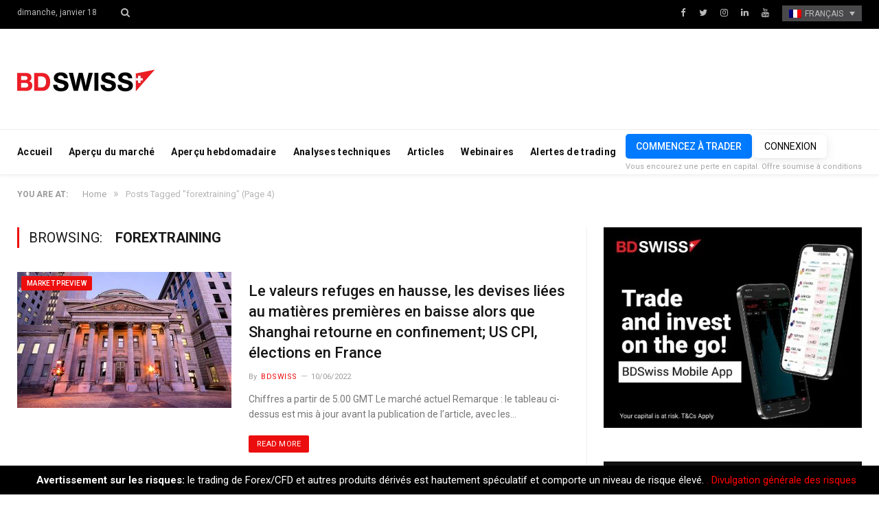

--- FILE ---
content_type: text/html; charset=UTF-8
request_url: https://blog.bdswiss.com/fr/tag/forextraining-fr/page/4/
body_size: 12723
content:
<!DOCTYPE html>

<!--[if IE 8]> <html class="ie ie8" lang="fr-FR"> <![endif]-->
<!--[if IE 9]> <html class="ie ie9" lang="fr-FR"> <![endif]-->
<!--[if gt IE 9]><!--> <html lang="fr-FR"> <!--<![endif]-->

<head>


<meta charset="UTF-8" />
<title>Étiquette : forextraining | Page 4 | BDSwiss Blog</title>

 
<meta name="viewport" content="width=device-width, initial-scale=1" />
<meta http-equiv="X-UA-Compatible" content="IE=edge" />
<link rel="pingback" href="https://blog.bdswiss.com/xmlrpc.php" />
	
<link rel="shortcut icon" href="https://blog.bdswiss.com/wp-content/uploads/2017/11/favicon.ico" />	

	

<!-- The SEO Framework by Sybre Waaijer -->
<meta name="robots" content="noindex" />
<meta property="og:locale" content="fr_FR" />
<meta property="og:type" content="website" />
<meta property="og:title" content="Étiquette : forextraining | Page 4 | BDSwiss Blog" />
<meta property="og:url" content="https://blog.bdswiss.com/fr/tag/forextraining-fr/page/4/" />
<meta property="og:site_name" content="BDSwiss Blog" />
<meta name="twitter:card" content="summary_large_image" />
<meta name="twitter:title" content="Étiquette : forextraining | Page 4 | BDSwiss Blog" />
<link rel="prev" href="https://blog.bdswiss.com/fr/tag/forextraining-fr/page/3/" />
<link rel="next" href="https://blog.bdswiss.com/fr/tag/forextraining-fr/page/5/" />
<!-- / The SEO Framework by Sybre Waaijer | 1.04ms meta | 0.41ms boot -->

<link rel='dns-prefetch' href='//fonts.googleapis.com' />
<link rel='dns-prefetch' href='//s.w.org' />
<link rel="alternate" type="application/rss+xml" title="BDSwiss Blog &raquo; Flux" href="https://blog.bdswiss.com/fr/feed/" />
<link rel="alternate" type="application/rss+xml" title="BDSwiss Blog &raquo; Flux des commentaires" href="https://blog.bdswiss.com/fr/comments/feed/" />
	<!-- Google Tag Manager -->
	<script>(function(w,d,s,l,i){w[l]=w[l]||[];w[l].push({'gtm.start':
	new Date().getTime(),event:'gtm.js'});var f=d.getElementsByTagName(s)[0],
	j=d.createElement(s),dl=l!='dataLayer'?'&l='+l:'';j.async=true;j.src=
	'https://www.googletagmanager.com/gtm.js?id='+i+dl;f.parentNode.insertBefore(j,f);
	})(window,document,'script','dataLayer','GTM-NK4P6H');</script>
	<!-- End Google Tag Manager -->
<link rel="alternate" type="application/rss+xml" title="BDSwiss Blog &raquo; Flux de l’étiquette forextraining" href="https://blog.bdswiss.com/fr/tag/forextraining-fr/feed/" />
		<script type="text/javascript">
			window._wpemojiSettings = {"baseUrl":"https:\/\/s.w.org\/images\/core\/emoji\/2.4\/72x72\/","ext":".png","svgUrl":"https:\/\/s.w.org\/images\/core\/emoji\/2.4\/svg\/","svgExt":".svg","source":{"concatemoji":"https:\/\/blog.bdswiss.com\/wp-includes\/js\/wp-emoji-release.min.js?ver=4.9.3"}};
			!function(a,b,c){function d(a,b){var c=String.fromCharCode;l.clearRect(0,0,k.width,k.height),l.fillText(c.apply(this,a),0,0);var d=k.toDataURL();l.clearRect(0,0,k.width,k.height),l.fillText(c.apply(this,b),0,0);var e=k.toDataURL();return d===e}function e(a){var b;if(!l||!l.fillText)return!1;switch(l.textBaseline="top",l.font="600 32px Arial",a){case"flag":return!(b=d([55356,56826,55356,56819],[55356,56826,8203,55356,56819]))&&(b=d([55356,57332,56128,56423,56128,56418,56128,56421,56128,56430,56128,56423,56128,56447],[55356,57332,8203,56128,56423,8203,56128,56418,8203,56128,56421,8203,56128,56430,8203,56128,56423,8203,56128,56447]),!b);case"emoji":return b=d([55357,56692,8205,9792,65039],[55357,56692,8203,9792,65039]),!b}return!1}function f(a){var c=b.createElement("script");c.src=a,c.defer=c.type="text/javascript",b.getElementsByTagName("head")[0].appendChild(c)}var g,h,i,j,k=b.createElement("canvas"),l=k.getContext&&k.getContext("2d");for(j=Array("flag","emoji"),c.supports={everything:!0,everythingExceptFlag:!0},i=0;i<j.length;i++)c.supports[j[i]]=e(j[i]),c.supports.everything=c.supports.everything&&c.supports[j[i]],"flag"!==j[i]&&(c.supports.everythingExceptFlag=c.supports.everythingExceptFlag&&c.supports[j[i]]);c.supports.everythingExceptFlag=c.supports.everythingExceptFlag&&!c.supports.flag,c.DOMReady=!1,c.readyCallback=function(){c.DOMReady=!0},c.supports.everything||(h=function(){c.readyCallback()},b.addEventListener?(b.addEventListener("DOMContentLoaded",h,!1),a.addEventListener("load",h,!1)):(a.attachEvent("onload",h),b.attachEvent("onreadystatechange",function(){"complete"===b.readyState&&c.readyCallback()})),g=c.source||{},g.concatemoji?f(g.concatemoji):g.wpemoji&&g.twemoji&&(f(g.twemoji),f(g.wpemoji)))}(window,document,window._wpemojiSettings);
		</script>
		<style type="text/css">
img.wp-smiley,
img.emoji {
	display: inline !important;
	border: none !important;
	box-shadow: none !important;
	height: 1em !important;
	width: 1em !important;
	margin: 0 .07em !important;
	vertical-align: -0.1em !important;
	background: none !important;
	padding: 0 !important;
}
</style>
<link rel='stylesheet' id='sb_instagram_styles-css'  href='https://blog.bdswiss.com/wp-content/plugins/instagram-feed/css/sb-instagram-2-1.min.css?ver=2.1.5' type='text/css' media='all' />
<link rel='stylesheet' id='contact-form-7-css'  href='https://blog.bdswiss.com/wp-content/plugins/contact-form-7/includes/css/styles.css?ver=5.1.6' type='text/css' media='all' />
<link rel='stylesheet' id='rs-plugin-settings-css'  href='https://blog.bdswiss.com/wp-content/plugins/revslider/public/assets/css/settings.css?ver=5.4.3.1' type='text/css' media='all' />
<style id='rs-plugin-settings-inline-css' type='text/css'>
#rs-demo-id {}
</style>
<link rel='stylesheet' id='Rich_Web_Photo_Slider-css'  href='https://blog.bdswiss.com/wp-content/plugins/slider-images/Style/Rich-Web-Slider-Widget.css?ver=4.9.3' type='text/css' media='all' />
<link rel='stylesheet' id='fontawesomeSl-css-css'  href='https://blog.bdswiss.com/wp-content/plugins/slider-images/Style/richwebicons.css?ver=4.9.3' type='text/css' media='all' />
<link rel='stylesheet' id='wpml-legacy-dropdown-0-css'  href='https://blog.bdswiss.com/wp-content/plugins/sitepress-multilingual-cms/templates/language-switchers/legacy-dropdown/style.css?ver=1' type='text/css' media='all' />
<link rel='stylesheet' id='smartmag-fonts-css'  href='https://fonts.googleapis.com/css?family=Roboto%3A400%2C400i%2C500%2C700&#038;subset' type='text/css' media='all' />
<link rel='stylesheet' id='smartmag-core-css'  href='https://blog.bdswiss.com/wp-content/themes/smart-mag/style.css?ver=1.0.9' type='text/css' media='all' />
<link rel='stylesheet' id='smartmag-responsive-css'  href='https://blog.bdswiss.com/wp-content/themes/smart-mag/css/responsive.css?ver=3.1.2' type='text/css' media='all' />
<link rel='stylesheet' id='smartmag-font-awesome-css'  href='https://blog.bdswiss.com/wp-content/themes/smart-mag/css/fontawesome/css/font-awesome.min.css?ver=3.1.2' type='text/css' media='all' />
<link rel='stylesheet' id='smartmag-skin-css'  href='https://blog.bdswiss.com/wp-content/themes/smart-mag/css/skin-thezine.css?ver=4.9.3' type='text/css' media='all' />
<style id='smartmag-skin-inline-css' type='text/css'>
.post-content > p:first-child { font-size: inherit; color: inherit;; }

::selection { background: #ec0e0e; }

::-moz-selection { background: #ec0e0e; }

.top-bar, .post-content .modern-quote, .mobile-head { border-top-color: #ec0e0e; }

.main-color,
.trending-ticker .heading,
.nav-light .menu > li:hover > a,
.nav-light .menu > .current-menu-item > a,
.nav-light .menu > .current-menu-parent > a,
.nav-light .menu li li:hover,
.nav-light .menu li li.current-menu-item,
.nav-light .mega-menu .sub-nav li:hover,
.nav-light .menu .sub-nav li.current-menu-item,
.nav-light .menu li li:hover > a,
.nav-light .menu li li.current-menu-item > a,
.nav-light .mega-menu .sub-nav li:hover > a,
.nav-light .menu .sub-nav li.current-menu-item > a,
.nav-light-search .active .search-icon,
.nav-light-search .search-icon:hover,
.breadcrumbs .location,
.gallery-title,
.section-head.prominent,
.recentcomments .url,
.block.posts .fa-angle-right,
.news-focus .section-head,
.focus-grid .section-head,
.post-meta-b .posted-by a,
.post-content a,
.main-stars,
.main-stars span:before,
.related-posts .section-head,
.comments-list .bypostauthor .comment-author a,
.error-page .text-404,
a.bbp-author-name { color: #ec0e0e; }

.navigation .menu > li:hover > a,
.navigation .menu > .current-menu-item > a,
.navigation .menu > .current-menu-parent > a,
.navigation .menu > .current-menu-ancestor > a,
.block-head,
.tabbed .tabs-list .active a,
.comment-content .reply,
.sc-tabs .active a,
.nav-dark-b { border-bottom-color: #ec0e0e; }

.main-featured .cat,
.main-featured .pages .flex-active,
.main-pagination .current,
.main-pagination a:hover,
.block-head .heading,
.cat-title,
.post .read-more a,
.rate-number .progress,
.listing-meta .rate-number .progress,
.review-box .overall,
.review-box .bar,
.post-pagination > span,
.button,
.sc-button-default:hover,
.drop-caps { background: #ec0e0e; }

.nav-search .search-icon:hover,
.nav-search .active .search-icon { border-color: #ec0e0e; }

.modal-header .modal-title,
.highlights h2:before,
.post-header .post-title:before,
.review-box .heading,
.main-heading,
.page-title,
.entry-title,
div.bbp-template-notice,
div.indicator-hint,
div.bbp-template-notice.info,
.post-content .wpcf7-not-valid-tip { border-left-color: #ec0e0e; }

@media only screen and (max-width: 799px) { .navigation .mobile .fa { background: #ec0e0e; } }

.mobile-head { border-top-color: #ec0e0e; }

a:hover, 
.highlights .post-title a:hover,
.nav-light a:hover,
.nav-light .mega-menu .featured h2 a:hover,
.listing-meta .author a { color: #ec0e0e; }


.cat-13, 
.cat-title.cat-13,
.block-head.cat-text-13 .heading { 
	background: #e76f51;
}

.block-head.cat-text-13 {
	border-color: #e76f51;
}
				
.cat-text-13, .section-head.cat-text-13 { color: #e76f51; }
				 

.navigation .menu > .menu-cat-13:hover > a, .navigation .menu > .menu-cat-13.current-menu-item > a, .navigation .menu > .menu-cat-13.current-menu-parent > a {
	border-bottom-color: #e76f51;
}



.cat-25, 
.cat-title.cat-25,
.block-head.cat-text-25 .heading { 
	background: #e76f51;
}

.block-head.cat-text-25 {
	border-color: #e76f51;
}
				
.cat-text-25, .section-head.cat-text-25 { color: #e76f51; }
				 

.navigation .menu > .menu-cat-25:hover > a, .navigation .menu > .menu-cat-25.current-menu-item > a, .navigation .menu > .menu-cat-25.current-menu-parent > a {
	border-bottom-color: #e76f51;
}



.cat-8, 
.cat-title.cat-8,
.block-head.cat-text-8 .heading { 
	background: #33bda0;
}

.block-head.cat-text-8 {
	border-color: #33bda0;
}
				
.cat-text-8, .section-head.cat-text-8 { color: #33bda0; }
				 

.navigation .menu > .menu-cat-8:hover > a, .navigation .menu > .menu-cat-8.current-menu-item > a, .navigation .menu > .menu-cat-8.current-menu-parent > a {
	border-bottom-color: #33bda0;
}



.cat-3, 
.cat-title.cat-3,
.block-head.cat-text-3 .heading { 
	background: #ec0e0e;
}

.block-head.cat-text-3 {
	border-color: #ec0e0e;
}
				
.cat-text-3, .section-head.cat-text-3 { color: #ec0e0e; }
				 

.navigation .menu > .menu-cat-3:hover > a, .navigation .menu > .menu-cat-3.current-menu-item > a, .navigation .menu > .menu-cat-3.current-menu-parent > a {
	border-bottom-color: #ec0e0e;
}



img.attachment-main-featured {
    display: none;
}
</style>
<script type='text/javascript' src='https://blog.bdswiss.com/wp-includes/js/jquery/jquery.js?ver=1.12.4'></script>
<script type='text/javascript' src='https://blog.bdswiss.com/wp-includes/js/jquery/jquery-migrate.min.js?ver=1.4.1'></script>
<script type='text/javascript' src='https://blog.bdswiss.com/wp-content/plugins/revslider/public/assets/js/jquery.themepunch.tools.min.js?ver=5.4.3.1'></script>
<script type='text/javascript' src='https://blog.bdswiss.com/wp-content/plugins/revslider/public/assets/js/jquery.themepunch.revolution.min.js?ver=5.4.3.1'></script>
<script type='text/javascript' src='https://blog.bdswiss.com/wp-includes/js/jquery/ui/core.min.js?ver=1.11.4'></script>
<script type='text/javascript'>
/* <![CDATA[ */
var object = {"ajaxurl":"https:\/\/blog.bdswiss.com\/wp-admin\/admin-ajax.php"};
/* ]]> */
</script>
<script type='text/javascript' src='https://blog.bdswiss.com/wp-content/plugins/slider-images/Scripts/Rich-Web-Slider-Widget.js?ver=4.9.3'></script>
<script type='text/javascript' src='https://blog.bdswiss.com/wp-content/plugins/slider-images/Scripts/jquery.easing.1.2.js?ver=4.9.3'></script>
<script type='text/javascript' src='https://blog.bdswiss.com/wp-content/plugins/slider-images/Scripts/jquery.anythingslider.min.js?ver=4.9.3'></script>
<script type='text/javascript' src='https://blog.bdswiss.com/wp-content/plugins/slider-images/Scripts/jquery.colorbox-min.js?ver=4.9.3'></script>
<script type='text/javascript' src='https://blog.bdswiss.com/wp-content/plugins/sitepress-multilingual-cms/templates/language-switchers/legacy-dropdown/script.js?ver=1'></script>
<link rel='https://api.w.org/' href='https://blog.bdswiss.com/fr/wp-json/' />
<link rel="EditURI" type="application/rsd+xml" title="RSD" href="https://blog.bdswiss.com/xmlrpc.php?rsd" />
<link rel="wlwmanifest" type="application/wlwmanifest+xml" href="https://blog.bdswiss.com/wp-includes/wlwmanifest.xml" /> 
<meta name="generator" content="WPML ver:3.8.4 stt:5,60,1,4,3,27,63,42,2,53;" />
<meta name="generator" content="Powered by Slider Revolution 5.4.3.1 - responsive, Mobile-Friendly Slider Plugin for WordPress with comfortable drag and drop interface." />
<script type="text/javascript">function setREVStartSize(e){
				try{ var i=jQuery(window).width(),t=9999,r=0,n=0,l=0,f=0,s=0,h=0;					
					if(e.responsiveLevels&&(jQuery.each(e.responsiveLevels,function(e,f){f>i&&(t=r=f,l=e),i>f&&f>r&&(r=f,n=e)}),t>r&&(l=n)),f=e.gridheight[l]||e.gridheight[0]||e.gridheight,s=e.gridwidth[l]||e.gridwidth[0]||e.gridwidth,h=i/s,h=h>1?1:h,f=Math.round(h*f),"fullscreen"==e.sliderLayout){var u=(e.c.width(),jQuery(window).height());if(void 0!=e.fullScreenOffsetContainer){var c=e.fullScreenOffsetContainer.split(",");if (c) jQuery.each(c,function(e,i){u=jQuery(i).length>0?u-jQuery(i).outerHeight(!0):u}),e.fullScreenOffset.split("%").length>1&&void 0!=e.fullScreenOffset&&e.fullScreenOffset.length>0?u-=jQuery(window).height()*parseInt(e.fullScreenOffset,0)/100:void 0!=e.fullScreenOffset&&e.fullScreenOffset.length>0&&(u-=parseInt(e.fullScreenOffset,0))}f=u}else void 0!=e.minHeight&&f<e.minHeight&&(f=e.minHeight);e.c.closest(".rev_slider_wrapper").css({height:f})					
				}catch(d){console.log("Failure at Presize of Slider:"+d)}
			};</script>
	
<!--[if lt IE 9]>
<script src="https://blog.bdswiss.com/wp-content/themes/smart-mag/js/html5.js" type="text/javascript"></script>
<![endif]-->


<script>
document.querySelector('head').innerHTML += '<style class="bunyad-img-effects-css">.main img, .main-footer img { opacity: 0; }</style>';
</script>
	

</head>


<body class="archive paged tag tag-forextraining-fr tag-5338 paged-4 tag-paged-4 page-builder right-sidebar full skin-tech img-effects has-nav-light-b has-nav-full has-head-trendy">
<!-- To insert Google Tag Manager no script -->
	<!-- Google Tag Manager (noscript) -->
	<noscript><iframe src="https://www.googletagmanager.com/ns.html?id=GTM-NK4P6H"
	height="0" width="0" style="display:none;visibility:hidden"></iframe></noscript>
	<!-- End Google Tag Manager (noscript) -->
<div class="main-wrap">

	
	
	<div class="top-bar dark">

		<div class="wrap">
			<section class="top-bar-content cf">
			
								
				<span class="date">
					dimanche, janvier 18				</span>
				
				
				<div class="search-overlay">
					<a href="#" title="Search" class="search-icon"><i class="fa fa-search"></i></a>
					
		<div class="search">
			<form role="search" action="https://blog.bdswiss.com/fr/" method="get">
				<input type="text" name="s" class="query live-search-query" value="" placeholder="Search..."/>
				<button class="search-button" type="submit"><i class="fa fa-search"></i></button>
			</form>
		</div> <!-- .search -->				</div>
			
				
				
							<div class="textwidget"><ul class="social-icons cf">
	<li><a href="https://www.facebook.com/BDSwissEN" class="icon fa fa-facebook" title="Facebook"><span class="visuallyhidden">Facebook</span></a></li>
	<li><a href="https://twitter.com/BDSwissEN" class="icon fa fa-twitter" title="Twitter"><span class="visuallyhidden">Twitter</span></a></li>
	<li><a href="https://www.instagram.com/bdswiss/?hl=en" class="icon fa fa-instagram" title="instagram"><span class="visuallyhidden">instagram</span></a></li>
	<li><a href="https://www.linkedin.com/company/bdswiss/" class="icon fa fa-linkedin" title="LinkedIn"><span class="visuallyhidden">LinkedIn</span></a></li>
	<li><a href="https://www.youtube.com/user/BDSwissOfficial" class="icon fa fa-youtube" title="YouTube"><span class="visuallyhidden">YouTube</span></a></li>

<div
	 class="wpml-ls-statics-shortcode_actions wpml-ls wpml-ls-legacy-dropdown js-wpml-ls-legacy-dropdown">
	<ul>

		<li tabindex="0" class="wpml-ls-slot-shortcode_actions wpml-ls-item wpml-ls-item-fr wpml-ls-current-language wpml-ls-item-legacy-dropdown">
			<a href="#" class="js-wpml-ls-item-toggle wpml-ls-item-toggle"><img class="wpml-ls-flag" src="http://blog.bdswiss.com/wp-content/plugins/sitepress-multilingual-cms/res/flags/fr.png" alt="fr" title="Français"><span class="wpml-ls-native">Français</span></a>

			<ul class="wpml-ls-sub-menu">
				
					<li class="wpml-ls-slot-shortcode_actions wpml-ls-item wpml-ls-item-en wpml-ls-first-item">
						<a href="https://blog.bdswiss.com/en/tag/forextraining/"><img class="wpml-ls-flag" src="http://blog.bdswiss.com/wp-content/plugins/sitepress-multilingual-cms/res/flags/en.png" alt="en" title="English"><span class="wpml-ls-native">English</span></a>
					</li>

				
					<li class="wpml-ls-slot-shortcode_actions wpml-ls-item wpml-ls-item-de">
						<a href="https://blog.bdswiss.com/de/tag/forextraining-de/"><img class="wpml-ls-flag" src="http://blog.bdswiss.com/wp-content/plugins/sitepress-multilingual-cms/res/flags/de.png" alt="de" title="Deutsch"><span class="wpml-ls-native">Deutsch</span></a>
					</li>

				
					<li class="wpml-ls-slot-shortcode_actions wpml-ls-item wpml-ls-item-es">
						<a href="https://blog.bdswiss.com/es/tag/forextraining-es/"><img class="wpml-ls-flag" src="http://blog.bdswiss.com/wp-content/plugins/sitepress-multilingual-cms/res/flags/es.png" alt="es" title="Español"><span class="wpml-ls-native">Español</span></a>
					</li>

				
					<li class="wpml-ls-slot-shortcode_actions wpml-ls-item wpml-ls-item-ar">
						<a href="https://blog.bdswiss.com/ar/tag/forextraining-ar/"><img class="wpml-ls-flag" src="http://blog.bdswiss.com/wp-content/plugins/sitepress-multilingual-cms/res/flags/ar.png" alt="ar" title="العربية"><span class="wpml-ls-native">العربية</span></a>
					</li>

				
					<li class="wpml-ls-slot-shortcode_actions wpml-ls-item wpml-ls-item-zh-hans">
						<a href="https://blog.bdswiss.com/zh-hans/tag/forextraining-zh-hans/"><img class="wpml-ls-flag" src="http://blog.bdswiss.com/wp-content/plugins/sitepress-multilingual-cms/res/flags/zh-hans.png" alt="zh-hans" title="简体中文"><span class="wpml-ls-native">简体中文</span></a>
					</li>

				
					<li class="wpml-ls-slot-shortcode_actions wpml-ls-item wpml-ls-item-it">
						<a href="https://blog.bdswiss.com/it/tag/forextraining-it/"><img class="wpml-ls-flag" src="http://blog.bdswiss.com/wp-content/plugins/sitepress-multilingual-cms/res/flags/it.png" alt="it" title="Italiano"><span class="wpml-ls-native">Italiano</span></a>
					</li>

				
					<li class="wpml-ls-slot-shortcode_actions wpml-ls-item wpml-ls-item-ms">
						<a href="https://blog.bdswiss.com/ms/tag/forextraining-ms/"><img class="wpml-ls-flag" src="http://blog.bdswiss.com/wp-content/plugins/sitepress-multilingual-cms/res/flags/ms.png" alt="ms" title="Melayu"><span class="wpml-ls-native">Melayu</span></a>
					</li>

				
					<li class="wpml-ls-slot-shortcode_actions wpml-ls-item wpml-ls-item-th">
						<a href="https://blog.bdswiss.com/th/tag/forextraining-th/"><img class="wpml-ls-flag" src="http://blog.bdswiss.com/wp-content/plugins/sitepress-multilingual-cms/res/flags/th.png" alt="th" title="ไทย"><span class="wpml-ls-native">ไทย</span></a>
					</li>

				
					<li class="wpml-ls-slot-shortcode_actions wpml-ls-item wpml-ls-item-pt-pt wpml-ls-last-item">
						<a href="https://blog.bdswiss.com/pt-pt/tag/forextraining-pt-pt/"><img class="wpml-ls-flag" src="http://blog.bdswiss.com/wp-content/plugins/sitepress-multilingual-cms/res/flags/pt-pt.png" alt="pt-pt" title="Português"><span class="wpml-ls-native">Português</span></a>
					</li>

							</ul>

		</li>

	</ul>
</div>
</ul></div>
						
			</section>
		</div>
		
	</div>
	
	<div id="main-head" class="main-head">
		
		<div class="wrap">
			
			
			<header class="trendy">
			
				<div class="title">
							<a href="https://blog.bdswiss.com/fr/" title="BDSwiss Blog" rel="home" class="is-logo-mobile">
		
														
									<img src="https://blog.bdswiss.com/wp-content/uploads/2017/11/logo-dark-sm.png" class="logo-mobile" width="0" height="0" />
								
				<img src="https://blog.bdswiss.com/wp-content/uploads/2017/11/logo-dark-sm.png" class="logo-image" alt="BDSwiss Blog" />
					 
						
		</a>				</div>
				
									
					<div class="right">
										</div>
					
								
			</header>
				
							
		</div>
		
		
<div class="main-nav">
	<div class="navigation-wrap cf" data-sticky-nav="1" data-sticky-type="normal" data-sticky-logo="1">
	
		<nav class="navigation cf nav-full has-search nav-light nav-light-b">
		
			<div class="wrap">
			
				<div class="mobile" data-type="off-canvas" data-search="0">
					<a href="#" class="selected">
						<span class="text">Navigate</span><span class="current"></span> <i class="hamburger fa fa-bars"></i>
					</a>
				</div>
				
				<div class="menu-main-menu-french-container"><ul id="menu-main-menu-french" class="menu"><li class="sticky-logo"><a href="https://blog.bdswiss.com/fr/"><img src="https://blog.bdswiss.com/wp-content/uploads/2017/11/logo-dark-sm.png" /></a></li><li id="menu-item-52064" class="menu-item menu-item-type-post_type menu-item-object-page menu-item-home menu-item-52064"><a href="https://blog.bdswiss.com/fr/">Accueil</a></li>
<li id="menu-item-52950" class="menu-item menu-item-type-taxonomy menu-item-object-category menu-cat-5009 menu-item-52950"><a href="https://blog.bdswiss.com/fr/category/market-preview-fr/">Aperçu du marché</a></li>
<li id="menu-item-52951" class="menu-item menu-item-type-taxonomy menu-item-object-category menu-cat-5029 menu-item-52951"><a href="https://blog.bdswiss.com/fr/category/weekly-preview-fr/">Aperçu hebdomadaire</a></li>
<li id="menu-item-52952" class="menu-item menu-item-type-taxonomy menu-item-object-category menu-cat-5025 menu-item-52952"><a href="https://blog.bdswiss.com/fr/category/analysis-fr/">Analyses techniques</a></li>
<li id="menu-item-52953" class="menu-item menu-item-type-taxonomy menu-item-object-category menu-cat-5026 menu-item-52953"><a href="https://blog.bdswiss.com/fr/category/articles-fr/">Articles</a></li>
<li id="menu-item-52954" class="menu-item menu-item-type-custom menu-item-object-custom menu-item-52954"><a target="_blank" href="https://global.bdswiss.com/fr/webinars/">Webinaires</a></li>
<li id="menu-item-52955" class="menu-item menu-item-type-custom menu-item-object-custom menu-item-52955"><a href="https://global.bdswiss.com/fr/trading-signals/">Alertes de trading</a></li>
</ul></div>				
								
					<div class="mobile-menu-container"><ul id="menu-main-menu-french-1" class="menu mobile-menu"><li class="menu-item menu-item-type-post_type menu-item-object-page menu-item-home menu-item-52064"><a href="https://blog.bdswiss.com/fr/">Accueil</a></li>
<li class="menu-item menu-item-type-taxonomy menu-item-object-category menu-cat-5009 menu-item-52950"><a href="https://blog.bdswiss.com/fr/category/market-preview-fr/">Aperçu du marché</a></li>
<li class="menu-item menu-item-type-taxonomy menu-item-object-category menu-cat-5029 menu-item-52951"><a href="https://blog.bdswiss.com/fr/category/weekly-preview-fr/">Aperçu hebdomadaire</a></li>
<li class="menu-item menu-item-type-taxonomy menu-item-object-category menu-cat-5025 menu-item-52952"><a href="https://blog.bdswiss.com/fr/category/analysis-fr/">Analyses techniques</a></li>
<li class="menu-item menu-item-type-taxonomy menu-item-object-category menu-cat-5026 menu-item-52953"><a href="https://blog.bdswiss.com/fr/category/articles-fr/">Articles</a></li>
<li class="menu-item menu-item-type-custom menu-item-object-custom menu-item-52954"><a target="_blank" href="https://global.bdswiss.com/fr/webinars/">Webinaires</a></li>
<li class="menu-item menu-item-type-custom menu-item-object-custom menu-item-52955"><a href="https://global.bdswiss.com/fr/trading-signals/">Alertes de trading</a></li>
</ul></div>				
						
			</div>
			
		</nav>
	
				
		<div class="nav-search nav-light-search wrap">
					
			<div class="trade-btns">
				<a href="https://www.bdswiss.com/signup-forex/" target="_blank" class="btn-blue btn-sm text-center" style="max-width: 240px;margin: auto;text-transform:uppercase;">Commencez à trader</a>
				<a href="https://dashboard-global.bdswiss.com/" target="_blank" class="btn-blue btn-sm-ghost text-center" style="max-width: 240px;margin: auto;text-transform:uppercase;">Connexion</a>
				<p style="margin:0;"><small>Vous encourez une perte en capital. Offre soumise à conditions</small></p>
			</div>
		</div>
		
				
	</div>
</div>		
	</div>	
	<div class="breadcrumbs-wrap">
		
		<div class="wrap">
		<div class="breadcrumbs"><span class="location">You are at:</span><span itemscope itemtype="http://data-vocabulary.org/Breadcrumb"><a itemprop="url" href="https://blog.bdswiss.com/fr/"><span itemprop="title">Home</span></a></span><span class="delim">&raquo;</span><span class="current">Posts Tagged "forextraining"</span> (Page 4)</div>		</div>
		
	</div>


<div class="main wrap cf">
	<div class="row">
		<div class="col-8 main-content">
	
				
				
			<h2 class="main-heading">Browsing: <strong>forextraining</strong></h2>
			
					
			
		
		
	<div class="posts-list listing-alt">

				
		<article class="post-97039 post type-post status-publish format-standard has-post-thumbnail category-market-preview-fr tag-bank-of-canada-fr tag-bdswiss-fr tag-bitcoin-fr tag-boc-fr tag-boe-fr tag-cad-fr tag-canada-fr tag-central-banks-fr tag-cfd-fr tag-cfds-fr tag-chf-fr tag-china-fr tag-china-news-fr tag-christine-lagarde-fr tag-coal-fr tag-commodities-fr tag-commodity-currencies-fr tag-covid-fr tag-dollar-fr tag-ecb-fr tag-eu-markets-fr tag-eur-fr tag-europe-fr tag-european-central-bank-fr tag-european-markets-fr tag-eurusd-fr tag-fed-fr tag-finance-fr tag-fomc-fr tag-forex-fr tag-forextrading-fr tag-forextraining-fr tag-fxnews-fr tag-g7-meeting-fr tag-gbp-fr tag-gdp-fr tag-german-fr tag-german-cpi-fr tag-hedge-funds-fr tag-japan-fr tag-japan-tankan-fr tag-jolts-fr tag-jpy-fr tag-market-recap-fr tag-market-today-fr tag-marketnews-eur-fr tag-marshall-gittler-fr tag-mba-fr tag-online-trading-fr tag-opec-fr tag-rba-fr tag-rba-meeting-fr tag-retail-sales-fr tag-swiss-cpi-fr tag-todays-market-news-fr tag-trade-gold-fr tag-trade-oil-fr tag-trade-silver-fr tag-tradewar-fr tag-tradewars-fr tag-uk-fr tag-usa-fr tag-usd-fr">
			<div class="post-wrap">
						
		<span class="cat-title cat-5009"><a href="https://blog.bdswiss.com/fr/category/market-preview-fr/" title="Market Preview">Market Preview</a></span>
		
							
				<a href="https://blog.bdswiss.com/fr/safe-havens-up-commodity-currencies-down-as-shanghai-goes-back-into-lockdown-us-cpi-french-elections/" class="image-link"><img width="312" height="198" src="https://blog.bdswiss.com/wp-content/uploads/2021/10/Bank-of-Canada-1-312x198.jpg" class="attachment-list-block size-list-block wp-post-image" alt="" title="Le valeurs refuges en hausse, les devises liées au matières premières en baisse alors que Shanghai retourne en confinement; US CPI, élections en France" srcset="https://blog.bdswiss.com/wp-content/uploads/2021/10/Bank-of-Canada-1-312x198.jpg 312w, https://blog.bdswiss.com/wp-content/uploads/2021/10/Bank-of-Canada-1-163x102.jpg 163w" sizes="(max-width: 312px) 100vw, 312px" />				
								
				</a>
				
				<div class="content">
				
									
					<a href="https://blog.bdswiss.com/fr/safe-havens-up-commodity-currencies-down-as-shanghai-goes-back-into-lockdown-us-cpi-french-elections/" class="post-title">
						Le valeurs refuges en hausse, les devises liées au matières premières en baisse alors que Shanghai retourne en confinement; US CPI, élections en France</a>
						
								<div class="cf listing-meta meta below">
					
				<span class="meta-item author">By <a href="https://blog.bdswiss.com/fr/author/admin/" title="Posts by BDSwiss" rel="author">BDSwiss</a></span><time datetime="2022-06-10T10:48:19+02:00" class="meta-item">10/06/2022</time>					
			</div>
								
										
					<div class="excerpt"><p>Chiffres a partir de 5.00 GMT   Le marché actuel Remarque : le tableau ci-dessus est mis à jour avant la publication de l’article, avec les&hellip;</p>
<div class="read-more"><a href="https://blog.bdswiss.com/fr/safe-havens-up-commodity-currencies-down-as-shanghai-goes-back-into-lockdown-us-cpi-french-elections/" title="Read More">Read More</a></div>
					</div>
					
				</div>
			</div>
			
		</article>
		
				
		<article class="post-96636 post type-post status-publish format-standard has-post-thumbnail category-market-preview-fr tag-bank-of-japan-fr tag-bdswiss-fr tag-bitcoin-fr tag-boc-fr tag-boe-fr tag-boj-fr tag-cad-fr tag-central-banks-fr tag-cfd-fr tag-cfds-fr tag-chf-fr tag-china-fr tag-china-news-fr tag-christine-lagarde-fr tag-coal-fr tag-commodities-fr tag-commodity-currencies-fr tag-covid-fr tag-dollar-fr tag-ecb-fr tag-eu-markets-fr tag-eur-fr tag-europe-fr tag-european-central-bank-fr tag-european-markets-fr tag-eurusd-fr tag-fed-fr tag-finance-fr tag-fomc-fr tag-forex-fr tag-forextrading-fr tag-forextraining-fr tag-fxnews-fr tag-g7-meeting-fr tag-gbp-fr tag-gdp-fr tag-german-fr tag-german-cpi-fr tag-hedge-funds-fr tag-japan-fr tag-japan-tankan-fr tag-jolts-fr tag-jpy-fr tag-market-recap-fr tag-market-today-fr tag-marketnews-eur-fr tag-marshall-gittler-fr tag-mba-fr tag-online-trading-fr tag-opec-fr tag-rba-fr tag-rba-meeting-fr tag-retail-sales-fr tag-swiss-cpi-fr tag-todays-market-news-fr tag-trade-gold-fr tag-trade-oil-fr tag-trade-silver-fr tag-tradewar-fr tag-tradewars-fr tag-uk-fr tag-usa-fr tag-usd-fr">
			<div class="post-wrap">
						
		<span class="cat-title cat-5009"><a href="https://blog.bdswiss.com/fr/category/market-preview-fr/" title="Market Preview">Market Preview</a></span>
		
							
				<a href="https://blog.bdswiss.com/fr/eur-higher-on-gdp-beat-jpy-ecb-meeting/" class="image-link"><img width="312" height="198" src="https://blog.bdswiss.com/wp-content/uploads/2021/10/ECB-2-312x198.jpg" class="attachment-list-block size-list-block wp-post-image" alt="" title="EUR en hausse avec un PIB plus haut que prévu, JPY &#038; CHF plus faibles; BCE réunion" srcset="https://blog.bdswiss.com/wp-content/uploads/2021/10/ECB-2-312x198.jpg 312w, https://blog.bdswiss.com/wp-content/uploads/2021/10/ECB-2-163x102.jpg 163w" sizes="(max-width: 312px) 100vw, 312px" />				
								
				</a>
				
				<div class="content">
				
									
					<a href="https://blog.bdswiss.com/fr/eur-higher-on-gdp-beat-jpy-ecb-meeting/" class="post-title">
						EUR en hausse avec un PIB plus haut que prévu, JPY &#038; CHF plus faibles; BCE réunion</a>
						
								<div class="cf listing-meta meta below">
					
				<span class="meta-item author">By <a href="https://blog.bdswiss.com/fr/author/admin/" title="Posts by BDSwiss" rel="author">BDSwiss</a></span><time datetime="2022-06-09T10:41:12+02:00" class="meta-item">09/06/2022</time>					
			</div>
								
										
					<div class="excerpt"><p>Chiffres a partir de 5.00 GMT   Le marché actuel Remarque : la publication de l’article, avec les dernières prévisions consensuelles. Cependant, le texte et les&hellip;</p>
<div class="read-more"><a href="https://blog.bdswiss.com/fr/eur-higher-on-gdp-beat-jpy-ecb-meeting/" title="Read More">Read More</a></div>
					</div>
					
				</div>
			</div>
			
		</article>
		
				
		<article class="post-96366 post type-post status-publish format-standard has-post-thumbnail category-market-preview-fr tag-bank-of-japan-fr tag-bdswiss-fr tag-bitcoin-fr tag-boc-fr tag-boe-fr tag-boj-fr tag-cad-fr tag-central-banks-fr tag-cfd-fr tag-cfds-fr tag-chf-fr tag-china-fr tag-china-news-fr tag-christine-lagarde-fr tag-coal-fr tag-commodities-fr tag-commodity-currencies-fr tag-covid-fr tag-dollar-fr tag-ecb-fr tag-eu-markets-fr tag-eur-fr tag-europe-fr tag-european-central-bank-fr tag-european-markets-fr tag-eurusd-fr tag-fed-fr tag-finance-fr tag-fomc-fr tag-forex-fr tag-forextrading-fr tag-forextraining-fr tag-fxnews-fr tag-g7-meeting-fr tag-gbp-fr tag-gdp-fr tag-german-fr tag-german-cpi-fr tag-hedge-funds-fr tag-japan-fr tag-japan-tankan-fr tag-jolts-fr tag-jpy-fr tag-market-recap-fr tag-market-today-fr tag-marketnews-eur-fr tag-marshall-gittler-fr tag-mba-fr tag-online-trading-fr tag-opec-fr tag-rba-fr tag-rba-meeting-fr tag-retail-sales-fr tag-swiss-cpi-fr tag-todays-market-news-fr tag-trade-gold-fr tag-trade-oil-fr tag-trade-silver-fr tag-tradewar-fr tag-tradewars-fr tag-uk-fr tag-usa-fr tag-usd-fr">
			<div class="post-wrap">
						
		<span class="cat-title cat-5009"><a href="https://blog.bdswiss.com/fr/category/market-preview-fr/" title="Market Preview">Market Preview</a></span>
		
							
				<a href="https://blog.bdswiss.com/fr/gbp-gains-as-johnson-holds-on-jpy-slides-further-us-canada-trade-japan-current-account/" class="image-link"><img width="312" height="198" src="https://blog.bdswiss.com/wp-content/uploads/2021/10/Japan-7-312x198.jpg" class="attachment-list-block size-list-block wp-post-image" alt="" title="Le GBP en hausse alors que Johnson tient bon, JPY baisse encore plus; US stocks de pétrole, Japon compte-courant" srcset="https://blog.bdswiss.com/wp-content/uploads/2021/10/Japan-7-312x198.jpg 312w, https://blog.bdswiss.com/wp-content/uploads/2021/10/Japan-7-163x102.jpg 163w" sizes="(max-width: 312px) 100vw, 312px" />				
								
				</a>
				
				<div class="content">
				
									
					<a href="https://blog.bdswiss.com/fr/gbp-gains-as-johnson-holds-on-jpy-slides-further-us-canada-trade-japan-current-account/" class="post-title">
						Le GBP en hausse alors que Johnson tient bon, JPY baisse encore plus; US stocks de pétrole, Japon compte-courant</a>
						
								<div class="cf listing-meta meta below">
					
				<span class="meta-item author">By <a href="https://blog.bdswiss.com/fr/author/admin/" title="Posts by BDSwiss" rel="author">BDSwiss</a></span><time datetime="2022-06-08T12:00:33+02:00" class="meta-item">08/06/2022</time>					
			</div>
								
										
					<div class="excerpt"><p>Chiffres a partir de 7.00 GMT   Le marché actuel Remarque : le tableau ci-dessus est mis à jour avant la publication de l’article, avec les&hellip;</p>
<div class="read-more"><a href="https://blog.bdswiss.com/fr/gbp-gains-as-johnson-holds-on-jpy-slides-further-us-canada-trade-japan-current-account/" title="Read More">Read More</a></div>
					</div>
					
				</div>
			</div>
			
		</article>
		
				
		<article class="post-96103 post type-post status-publish format-standard has-post-thumbnail category-market-preview-fr tag-australia-fr tag-bank-of-japan-fr tag-bdswiss-fr tag-bitcoin-fr tag-boc-fr tag-boe-fr tag-boj-fr tag-cad-fr tag-central-banks-fr tag-cfd-fr tag-cfds-fr tag-chf-fr tag-china-news-fr tag-christine-lagarde-fr tag-coal-fr tag-commodities-fr tag-commodity-currencies-fr tag-covid-fr tag-dollar-fr tag-ecb-fr tag-eu-markets-fr tag-eur-fr tag-europe-fr tag-european-central-bank-fr tag-european-markets-fr tag-eurusd-fr tag-fed-fr tag-finance-fr tag-fomc-fr tag-forex-fr tag-forextrading-fr tag-forextraining-fr tag-fxnews-fr tag-g7-meeting-fr tag-gbp-fr tag-gdp-fr tag-german-fr tag-german-cpi-fr tag-hedge-funds-fr tag-japan-fr tag-japan-tankan-fr tag-jolts-fr tag-jpy-fr tag-market-recap-fr tag-market-today-fr tag-marketnews-eur-fr tag-marshall-gittler-fr tag-online-trading-fr tag-opec-fr tag-rba-fr tag-rba-meeting-fr tag-retail-sales-fr tag-swiss-fr tag-swiss-cpi-fr tag-todays-market-news-fr tag-trade-gold-fr tag-trade-oil-fr tag-trade-silver-fr tag-tradewar-fr tag-tradewars-fr tag-uk-fr tag-usa-fr tag-usd-fr">
			<div class="post-wrap">
						
		<span class="cat-title cat-5009"><a href="https://blog.bdswiss.com/fr/category/market-preview-fr/" title="Market Preview">Market Preview</a></span>
		
							
				<a href="https://blog.bdswiss.com/fr/aud-up-on-hawkish-rba-jpy-plunges-on-monetary-policy-divergence-japan-data-overnight/" class="image-link"><img width="312" height="198" src="https://blog.bdswiss.com/wp-content/uploads/2021/10/Japan-2-312x198.jpg" class="attachment-list-block size-list-block wp-post-image" alt="" title="AUD Up on hawkish RBA, JPY plunges on Monetary policy Divergence; Japan Data Overnight" srcset="https://blog.bdswiss.com/wp-content/uploads/2021/10/Japan-2-312x198.jpg 312w, https://blog.bdswiss.com/wp-content/uploads/2021/10/Japan-2-163x102.jpg 163w" sizes="(max-width: 312px) 100vw, 312px" />				
								
				</a>
				
				<div class="content">
				
									
					<a href="https://blog.bdswiss.com/fr/aud-up-on-hawkish-rba-jpy-plunges-on-monetary-policy-divergence-japan-data-overnight/" class="post-title">
						AUD Up on hawkish RBA, JPY plunges on Monetary policy Divergence; Japan Data Overnight</a>
						
								<div class="cf listing-meta meta below">
					
				<span class="meta-item author">By <a href="https://blog.bdswiss.com/fr/author/admin/" title="Posts by BDSwiss" rel="author">BDSwiss</a></span><time datetime="2022-06-07T11:15:24+02:00" class="meta-item">07/06/2022</time>					
			</div>
								
										
					<div class="excerpt"><p>Chiffres a partir de 5.00 GMT Le marché actuel Remarque : le tableau ci-dessus est mis à jour avant la publication de l’article, avec les dernières&hellip;</p>
<div class="read-more"><a href="https://blog.bdswiss.com/fr/aud-up-on-hawkish-rba-jpy-plunges-on-monetary-policy-divergence-japan-data-overnight/" title="Read More">Read More</a></div>
					</div>
					
				</div>
			</div>
			
		</article>
		
				
		<article class="post-94911 post type-post status-publish format-standard has-post-thumbnail category-market-preview-fr tag-bank-of-canada-fr tag-bdswiss-fr tag-bitcoin-fr tag-boc-fr tag-boe-fr tag-boj-fr tag-cad-fr tag-central-banks-fr tag-cfd-fr tag-cfds-fr tag-chf-fr tag-china-news-fr tag-christine-lagarde-fr tag-coal-fr tag-commodities-fr tag-commodity-currencies-fr tag-covid-fr tag-dollar-fr tag-ecb-fr tag-eu-markets-fr tag-eur-fr tag-europe-fr tag-european-central-bank-fr tag-european-markets-fr tag-eurusd-fr tag-fed-fr tag-finance-fr tag-fomc-fr tag-forex-fr tag-forextrading-fr tag-forextraining-fr tag-fxnews-fr tag-g7-meeting-fr tag-gbp-fr tag-gdp-fr tag-german-cpi-fr tag-hedge-funds-fr tag-japan-fr tag-japan-tankan-fr tag-jolts-fr tag-jpy-fr tag-market-recap-fr tag-market-today-fr tag-marketnews-eur-fr tag-marshall-gittler-fr tag-online-trading-fr tag-opec-fr tag-retail-sales-fr tag-swiss-cpi-fr tag-todays-market-news-fr tag-trade-gold-fr tag-trade-oil-fr tag-trade-silver-fr tag-tradewar-fr tag-tradewars-fr tag-uk-fr tag-usa-fr tag-usd-fr">
			<div class="post-wrap">
						
		<span class="cat-title cat-5009"><a href="https://blog.bdswiss.com/fr/category/market-preview-fr/" title="Market Preview">Market Preview</a></span>
		
							
				<a href="https://blog.bdswiss.com/fr/usd-higher-jpy-lower-as-oil-plunges-bank-of-canada-meeting-manufacturing-pmis/" class="image-link"><img width="312" height="198" src="https://blog.bdswiss.com/wp-content/uploads/2021/10/Bank-of-Canada-9-312x198.jpg" class="attachment-list-block size-list-block wp-post-image" alt="" title="USD en hausse, JPY en baisse alors que le pétrole plonge; Reunion Bank of Canada, PMI manufacturiers" srcset="https://blog.bdswiss.com/wp-content/uploads/2021/10/Bank-of-Canada-9-312x198.jpg 312w, https://blog.bdswiss.com/wp-content/uploads/2021/10/Bank-of-Canada-9-163x102.jpg 163w" sizes="(max-width: 312px) 100vw, 312px" />				
								
				</a>
				
				<div class="content">
				
									
					<a href="https://blog.bdswiss.com/fr/usd-higher-jpy-lower-as-oil-plunges-bank-of-canada-meeting-manufacturing-pmis/" class="post-title">
						USD en hausse, JPY en baisse alors que le pétrole plonge; Reunion Bank of Canada, PMI manufacturiers</a>
						
								<div class="cf listing-meta meta below">
					
				<span class="meta-item author">By <a href="https://blog.bdswiss.com/fr/author/admin/" title="Posts by BDSwiss" rel="author">BDSwiss</a></span><time datetime="2022-06-01T10:31:20+02:00" class="meta-item">01/06/2022</time>					
			</div>
								
										
					<div class="excerpt"><p>Chiffres a partir de 5.00 GMT Le marché actuel Remarque : le tableau ci-dessus est mis à jour avant la publication de l’article, avec les dernières prévisions&hellip;</p>
<div class="read-more"><a href="https://blog.bdswiss.com/fr/usd-higher-jpy-lower-as-oil-plunges-bank-of-canada-meeting-manufacturing-pmis/" title="Read More">Read More</a></div>
					</div>
					
				</div>
			</div>
			
		</article>
		
				
		<article class="post-94547 post type-post status-publish format-standard has-post-thumbnail category-market-preview-fr tag-bdswiss-fr tag-bitcoin-fr tag-boc-fr tag-boe-fr tag-boj-fr tag-cad-fr tag-central-banks-fr tag-cfd-fr tag-cfds-fr tag-chf-fr tag-china-news-fr tag-coal-fr tag-commodities-fr tag-commodity-currencies-fr tag-covid-fr tag-dollar-fr tag-ecb-fr tag-eu-markets-fr tag-eur-fr tag-europe-fr tag-european-central-bank-fr tag-european-markets-fr tag-eurusd-fr tag-fed-fr tag-finance-fr tag-fomc-fr tag-forex-fr tag-forextrading-fr tag-forextraining-fr tag-fxnews-fr tag-g7-meeting-fr tag-gbp-fr tag-gdp-fr tag-german-cpi-fr tag-hedge-funds-fr tag-japan-fr tag-japan-tankan-fr tag-jolts-fr tag-jpy-fr tag-market-recap-fr tag-market-today-fr tag-marketnews-eur-fr tag-marshall-gittler-fr tag-online-trading-fr tag-opec-fr tag-retail-sales-fr tag-swiss-cpi-fr tag-todays-market-news-fr tag-trade-gold-fr tag-trade-oil-fr tag-trade-silver-fr tag-tradewar-fr tag-tradewars-fr tag-uk-fr tag-usa-fr tag-usd-fr">
			<div class="post-wrap">
						
		<span class="cat-title cat-5009"><a href="https://blog.bdswiss.com/fr/category/market-preview-fr/" title="Market Preview">Market Preview</a></span>
		
							
				<a href="https://blog.bdswiss.com/fr/cad-up-jpy-down-as-risk-sentiment-improves-eu-cpi-conference-board-consumer-sentiment/" class="image-link"><img width="312" height="198" src="https://blog.bdswiss.com/wp-content/uploads/2021/10/Germany-4-312x198.jpg" class="attachment-list-block size-list-block wp-post-image" alt="" title="CAD en hausse, JPY en baisse alors que le sentiment lié au risque s&rsquo;améliore; UE IPC, US Conference Board confiance des consommateurs" srcset="https://blog.bdswiss.com/wp-content/uploads/2021/10/Germany-4-312x198.jpg 312w, https://blog.bdswiss.com/wp-content/uploads/2021/10/Germany-4-163x102.jpg 163w" sizes="(max-width: 312px) 100vw, 312px" />				
								
				</a>
				
				<div class="content">
				
									
					<a href="https://blog.bdswiss.com/fr/cad-up-jpy-down-as-risk-sentiment-improves-eu-cpi-conference-board-consumer-sentiment/" class="post-title">
						CAD en hausse, JPY en baisse alors que le sentiment lié au risque s&rsquo;améliore; UE IPC, US Conference Board confiance des consommateurs</a>
						
								<div class="cf listing-meta meta below">
					
				<span class="meta-item author">By <a href="https://blog.bdswiss.com/fr/author/admin/" title="Posts by BDSwiss" rel="author">BDSwiss</a></span><time datetime="2022-05-31T10:57:26+02:00" class="meta-item">31/05/2022</time>					
			</div>
								
										
					<div class="excerpt"><p>Chiffres a partir de 5.00 GMT   Le marché actuel Remarque : le tableau ci-dessus est mis à jour avant la publication de l’article, avec les&hellip;</p>
<div class="read-more"><a href="https://blog.bdswiss.com/fr/cad-up-jpy-down-as-risk-sentiment-improves-eu-cpi-conference-board-consumer-sentiment/" title="Read More">Read More</a></div>
					</div>
					
				</div>
			</div>
			
		</article>
		
				
		<article class="post-93561 post type-post status-publish format-standard has-post-thumbnail category-market-preview-fr tag-bdswiss-fr tag-bitcoin-fr tag-boc-fr tag-boe-fr tag-boj-fr tag-cad-fr tag-central-banks-fr tag-cfd-fr tag-cfds-fr tag-chf-fr tag-china-news-fr tag-coal-fr tag-commodities-fr tag-commodity-currencies-fr tag-covid-fr tag-dollar-fr tag-ecb-fr tag-eu-markets-fr tag-eur-fr tag-europe-fr tag-european-central-bank-fr tag-european-markets-fr tag-eurusd-fr tag-fed-fr tag-finance-fr tag-fomc-fr tag-forex-fr tag-forextrading-fr tag-forextraining-fr tag-fxnews-fr tag-g7-meeting-fr tag-gbp-fr tag-gdp-fr tag-german-cpi-fr tag-hedge-funds-fr tag-japan-fr tag-japan-tankan-fr tag-jolts-fr tag-jpy-fr tag-market-recap-fr tag-market-today-fr tag-marketnews-eur-fr tag-marshall-gittler-fr tag-online-trading-fr tag-opec-fr tag-retail-sales-fr tag-swiss-cpi-fr tag-todays-market-news-fr tag-trade-gold-fr tag-trade-oil-fr tag-trade-silver-fr tag-tradewar-fr tag-tradewars-fr tag-uk-fr tag-usa-fr tag-usd-fr">
			<div class="post-wrap">
						
		<span class="cat-title cat-5009"><a href="https://blog.bdswiss.com/fr/category/market-preview-fr/" title="Market Preview">Market Preview</a></span>
		
							
				<a href="https://blog.bdswiss.com/fr/usd-down-commodity-currencies-up-on-better-risk-sentiment-us-personal-income-spending-pce-deflators/" class="image-link"><img width="312" height="198" src="https://blog.bdswiss.com/wp-content/uploads/2021/10/Empty-streets-of-USA-Europe-showing-the-Locked-Down-6-312x198.jpg" class="attachment-list-block size-list-block wp-post-image" alt="" title="USD en baisse, les matières premières en hausse sur un sentiment de prise de risque qui s&rsquo;améliore, US dépenses et revenus personnels, PCE déflateurs" srcset="https://blog.bdswiss.com/wp-content/uploads/2021/10/Empty-streets-of-USA-Europe-showing-the-Locked-Down-6-312x198.jpg 312w, https://blog.bdswiss.com/wp-content/uploads/2021/10/Empty-streets-of-USA-Europe-showing-the-Locked-Down-6-163x102.jpg 163w" sizes="(max-width: 312px) 100vw, 312px" />				
								
				</a>
				
				<div class="content">
				
									
					<a href="https://blog.bdswiss.com/fr/usd-down-commodity-currencies-up-on-better-risk-sentiment-us-personal-income-spending-pce-deflators/" class="post-title">
						USD en baisse, les matières premières en hausse sur un sentiment de prise de risque qui s&rsquo;améliore, US dépenses et revenus personnels, PCE déflateurs</a>
						
								<div class="cf listing-meta meta below">
					
				<span class="meta-item author">By <a href="https://blog.bdswiss.com/fr/author/admin/" title="Posts by BDSwiss" rel="author">BDSwiss</a></span><time datetime="2022-05-27T10:48:44+02:00" class="meta-item">27/05/2022</time>					
			</div>
								
										
					<div class="excerpt"><p>Chiffres a partir de 5.00 GMT   Le marché actuel Remarque : le tableau ci-dessus est mis à jour avant la publication de l’article, avec les&hellip;</p>
<div class="read-more"><a href="https://blog.bdswiss.com/fr/usd-down-commodity-currencies-up-on-better-risk-sentiment-us-personal-income-spending-pce-deflators/" title="Read More">Read More</a></div>
					</div>
					
				</div>
			</div>
			
		</article>
		
				
		<article class="post-93325 post type-post status-publish format-standard has-post-thumbnail category-market-preview-fr tag-australia-fr tag-bdswiss-fr tag-bitcoin-fr tag-boc-fr tag-boe-fr tag-boj-fr tag-cad-fr tag-central-banks-fr tag-cfd-fr tag-cfds-fr tag-chf-fr tag-china-news-fr tag-coal-fr tag-commodities-fr tag-commodity-currencies-fr tag-covid-fr tag-dollar-fr tag-ecb-fr tag-eu-markets-fr tag-eur-fr tag-europe-fr tag-european-central-bank-fr tag-european-markets-fr tag-eurusd-fr tag-fed-fr tag-finance-fr tag-fomc-fr tag-forex-fr tag-forextrading-fr tag-forextraining-fr tag-fxnews-fr tag-g7-meeting-fr tag-gbp-fr tag-gdp-fr tag-german-cpi-fr tag-hedge-funds-fr tag-japan-fr tag-japan-tankan-fr tag-jolts-fr tag-jpy-fr tag-market-recap-fr tag-market-today-fr tag-marketnews-eur-fr tag-marshall-gittler-fr tag-new-zealand-fr tag-online-trading-fr tag-opec-fr tag-retail-sales-fr tag-swiss-cpi-fr tag-todays-market-news-fr tag-trade-gold-fr tag-trade-oil-fr tag-trade-silver-fr tag-tradewar-fr tag-tradewars-fr tag-uk-fr tag-usa-fr tag-usd-fr">
			<div class="post-wrap">
						
		<span class="cat-title cat-5009"><a href="https://blog.bdswiss.com/fr/category/market-preview-fr/" title="Market Preview">Market Preview</a></span>
		
							
				<a href="https://blog.bdswiss.com/fr/nzd-aud-down-on-china-worries-gbp-recovers-canada-retail-sales-tokyo-cpi/" class="image-link"><img width="312" height="198" src="https://blog.bdswiss.com/wp-content/uploads/2021/10/Bank-of-Japan-1-312x198.jpg" class="attachment-list-block size-list-block wp-post-image" alt="" title="NZD, AUD en baisse sur les inquiétudes liées à la Chine, GBP se reprend, Canada ventes au détail, Tokyo CPI" srcset="https://blog.bdswiss.com/wp-content/uploads/2021/10/Bank-of-Japan-1-312x198.jpg 312w, https://blog.bdswiss.com/wp-content/uploads/2021/10/Bank-of-Japan-1-163x102.jpg 163w" sizes="(max-width: 312px) 100vw, 312px" />				
								
				</a>
				
				<div class="content">
				
									
					<a href="https://blog.bdswiss.com/fr/nzd-aud-down-on-china-worries-gbp-recovers-canada-retail-sales-tokyo-cpi/" class="post-title">
						NZD, AUD en baisse sur les inquiétudes liées à la Chine, GBP se reprend, Canada ventes au détail, Tokyo CPI</a>
						
								<div class="cf listing-meta meta below">
					
				<span class="meta-item author">By <a href="https://blog.bdswiss.com/fr/author/admin/" title="Posts by BDSwiss" rel="author">BDSwiss</a></span><time datetime="2022-05-26T11:39:08+02:00" class="meta-item">26/05/2022</time>					
			</div>
								
										
					<div class="excerpt"><p>Chiffres a partir de 5.00 GMT   Le marché actuel Remarque : le tableau ci-dessus est mis à jour avant la publication de l’article, avec les&hellip;</p>
<div class="read-more"><a href="https://blog.bdswiss.com/fr/nzd-aud-down-on-china-worries-gbp-recovers-canada-retail-sales-tokyo-cpi/" title="Read More">Read More</a></div>
					</div>
					
				</div>
			</div>
			
		</article>
		
				
		<article class="post-93014 post type-post status-publish format-standard has-post-thumbnail category-market-preview-fr tag-australia-fr tag-bdswiss-fr tag-bitcoin-fr tag-boc-fr tag-boe-fr tag-boj-fr tag-cad-fr tag-central-banks-fr tag-cfd-fr tag-cfds-fr tag-chf-fr tag-china-news-fr tag-coal-fr tag-commodities-fr tag-commodity-currencies-fr tag-covid-fr tag-dollar-fr tag-ecb-fr tag-eu-markets-fr tag-eur-fr tag-europe-fr tag-european-central-bank-fr tag-european-markets-fr tag-eurusd-fr tag-fed-fr tag-finance-fr tag-fomc-fr tag-forex-fr tag-forextrading-fr tag-forextraining-fr tag-fxnews-fr tag-g7-meeting-fr tag-gbp-fr tag-gdp-fr tag-german-cpi-fr tag-hedge-funds-fr tag-japan-fr tag-japan-tankan-fr tag-jolts-fr tag-jpy-fr tag-market-recap-fr tag-market-today-fr tag-marketnews-eur-fr tag-marshall-gittler-fr tag-new-zealand-fr tag-online-trading-fr tag-opec-fr tag-retail-sales-fr tag-swiss-cpi-fr tag-todays-market-news-fr tag-trade-gold-fr tag-trade-oil-fr tag-trade-silver-fr tag-tradewar-fr tag-tradewars-fr tag-uk-fr tag-usa-fr tag-usd-fr">
			<div class="post-wrap">
						
		<span class="cat-title cat-5009"><a href="https://blog.bdswiss.com/fr/category/market-preview-fr/" title="Market Preview">Market Preview</a></span>
		
							
				<a href="https://blog.bdswiss.com/fr/nzd-jumps-on-hawkish-rbnz-gbp-down-on-disappointing-pmis-us-durable-goods-fomc-minutes/" class="image-link"><img width="312" height="198" src="https://blog.bdswiss.com/wp-content/uploads/2021/10/ECB-3-312x198.jpg" class="attachment-list-block size-list-block wp-post-image" alt="" title="NZD bondit après le volontarisme de la RNBZ, GBP en baisse après des PMI décevants, US commande de biens durables, compte-rendu FOMC" srcset="https://blog.bdswiss.com/wp-content/uploads/2021/10/ECB-3-312x198.jpg 312w, https://blog.bdswiss.com/wp-content/uploads/2021/10/ECB-3-163x102.jpg 163w" sizes="(max-width: 312px) 100vw, 312px" />				
								
				</a>
				
				<div class="content">
				
									
					<a href="https://blog.bdswiss.com/fr/nzd-jumps-on-hawkish-rbnz-gbp-down-on-disappointing-pmis-us-durable-goods-fomc-minutes/" class="post-title">
						NZD bondit après le volontarisme de la RNBZ, GBP en baisse après des PMI décevants, US commande de biens durables, compte-rendu FOMC</a>
						
								<div class="cf listing-meta meta below">
					
				<span class="meta-item author">By <a href="https://blog.bdswiss.com/fr/author/admin/" title="Posts by BDSwiss" rel="author">BDSwiss</a></span><time datetime="2022-05-25T10:24:36+02:00" class="meta-item">25/05/2022</time>					
			</div>
								
										
					<div class="excerpt"><p>Chiffres a partir de 5.00 GMT Le marché actuel Remarque : le tableau ci-dessus est mis à jour avant la publication de l’article, avec les dernières&hellip;</p>
<div class="read-more"><a href="https://blog.bdswiss.com/fr/nzd-jumps-on-hawkish-rbnz-gbp-down-on-disappointing-pmis-us-durable-goods-fomc-minutes/" title="Read More">Read More</a></div>
					</div>
					
				</div>
			</div>
			
		</article>
		
				
		<article class="post-92712 post type-post status-publish format-standard has-post-thumbnail category-market-preview-fr tag-australia-fr tag-bdswiss-fr tag-bitcoin-fr tag-boc-fr tag-boe-fr tag-boj-fr tag-cad-fr tag-central-banks-fr tag-cfd-fr tag-cfds-fr tag-chf-fr tag-china-news-fr tag-coal-fr tag-commodities-fr tag-commodity-currencies-fr tag-covid-fr tag-dollar-fr tag-ecb-fr tag-eu-markets-fr tag-eur-fr tag-europe-fr tag-european-central-bank-fr tag-european-markets-fr tag-eurusd-fr tag-fed-fr tag-finance-fr tag-fomc-fr tag-forex-fr tag-forextrading-fr tag-forextraining-fr tag-fxnews-fr tag-g7-meeting-fr tag-gbp-fr tag-gdp-fr tag-german-cpi-fr tag-hedge-funds-fr tag-japan-fr tag-japan-tankan-fr tag-jolts-fr tag-jpy-fr tag-market-recap-fr tag-market-today-fr tag-marketnews-eur-fr tag-marshall-gittler-fr tag-new-zealand-fr tag-online-trading-fr tag-opec-fr tag-retail-sales-fr tag-swiss-cpi-fr tag-todays-market-news-fr tag-trade-gold-fr tag-trade-oil-fr tag-trade-silver-fr tag-tradewar-fr tag-tradewars-fr tag-uk-fr tag-usa-fr tag-usd-fr">
			<div class="post-wrap">
						
		<span class="cat-title cat-5009"><a href="https://blog.bdswiss.com/fr/category/market-preview-fr/" title="Market Preview">Market Preview</a></span>
		
							
				<a href="https://blog.bdswiss.com/fr/eur-chf-up-on-monetary-policy-outlook-preliminary-pmis-rbnz/" class="image-link"><img width="312" height="198" src="https://blog.bdswiss.com/wp-content/uploads/2021/10/Reserve-Bank-of-New-Zealand-2-312x198.jpg" class="attachment-list-block size-list-block wp-post-image" alt="" title="EUR, CHF en hausse sur les previsions de politique monétaire; PMI préliminaires, RBNZ" srcset="https://blog.bdswiss.com/wp-content/uploads/2021/10/Reserve-Bank-of-New-Zealand-2-312x198.jpg 312w, https://blog.bdswiss.com/wp-content/uploads/2021/10/Reserve-Bank-of-New-Zealand-2-163x102.jpg 163w" sizes="(max-width: 312px) 100vw, 312px" />				
								
				</a>
				
				<div class="content">
				
									
					<a href="https://blog.bdswiss.com/fr/eur-chf-up-on-monetary-policy-outlook-preliminary-pmis-rbnz/" class="post-title">
						EUR, CHF en hausse sur les previsions de politique monétaire; PMI préliminaires, RBNZ</a>
						
								<div class="cf listing-meta meta below">
					
				<span class="meta-item author">By <a href="https://blog.bdswiss.com/fr/author/admin/" title="Posts by BDSwiss" rel="author">BDSwiss</a></span><time datetime="2022-05-24T11:05:16+02:00" class="meta-item">24/05/2022</time>					
			</div>
								
										
					<div class="excerpt"><p>Chiffres a partir de 5.00 GMT Le marché actuel Remarque : le tableau ci-dessus est mis à jour avant la publication de l’article, avec les dernières&hellip;</p>
<div class="read-more"><a href="https://blog.bdswiss.com/fr/eur-chf-up-on-monetary-policy-outlook-preliminary-pmis-rbnz/" title="Read More">Read More</a></div>
					</div>
					
				</div>
			</div>
			
		</article>
		
						
	</div>

		
	<div class="main-pagination">
		<a class="prev page-numbers" href="https://blog.bdswiss.com/fr/tag/forextraining-fr/page/3/"><i class="fa fa-angle-left"></i><span class="visuallyhidden">Previous</span></a>
<a class='page-numbers' href='https://blog.bdswiss.com/fr/tag/forextraining-fr/'>1</a>
<a class='page-numbers' href='https://blog.bdswiss.com/fr/tag/forextraining-fr/page/2/'>2</a>
<a class='page-numbers' href='https://blog.bdswiss.com/fr/tag/forextraining-fr/page/3/'>3</a>
<span aria-current='page' class='page-numbers current'>4</span>
<a class='page-numbers' href='https://blog.bdswiss.com/fr/tag/forextraining-fr/page/5/'>5</a>
<a class='page-numbers' href='https://blog.bdswiss.com/fr/tag/forextraining-fr/page/6/'>6</a>
<span class="page-numbers dots">&hellip;</span>
<a class='page-numbers' href='https://blog.bdswiss.com/fr/tag/forextraining-fr/page/14/'>14</a>
<a class="next page-numbers" href="https://blog.bdswiss.com/fr/tag/forextraining-fr/page/5/"><span class="visuallyhidden">Next</span><i class="fa fa-angle-right"></i></a>	</div>
	
			

	
		</div>
		
		
			
		
		
		<aside class="col-4 sidebar" data-sticky="1">
		
					<div class="theiaStickySidebar">
			
				<ul>
				
				
		<li id="bunyad_ads_widget-17" class="widget code-widget">		
					
			<div class="a-widget">
			
				<a href="https://global.bdswiss.com/forex/forex-mobile-applications/"><img src="https://blog.bdswiss.com/wp-content/uploads/2021/03/EN-Mobile-App-450x350px.jpg"></a> 			
			</div>
		
		</li>
		
		<li id="custom_html-4" class="widget_text widget widget_custom_html"><h3 class="widgettitle">TRADE ON THE GO WITH BDSWISS&rsquo; MOBILE APP</h3><div class="textwidget custom-html-widget"><a href="http://m.onelink.me/52edc717" target="_blank" style="width:48%;display:inline-block;"><img src="https://blog.bdswiss.com/wp-content/uploads/2019/10/app-store-en.png" alt="" title="" width="100%"></a>
<a href="http://m.onelink.me/bf2f9534" target="_blank" style="width:48%;display:inline-block;float:right;"><img src="https://blog.bdswiss.com/wp-content/uploads/2019/10/google-play-en.png" alt="" title="" width="100%"></a></div></li>
<li id="bunyad-social-3" class="widget widget-social">		
		<ul class="social-follow" itemscope itemtype="http://schema.org/Organization">
			<link itemprop="url" href="https://blog.bdswiss.com/fr/">
						
				<li class="service">

					<a href="https://facebook.com/BDSwissEN" class="service-link facebook cf" target="_blank" itemprop="sameAs">
						<i class="icon fa fa-facebook-square"></i>
						<span class="label">Like on Facebook</span>
						
											</a>

				</li>
			
						
				<li class="service">

					<a href="https://twitter.com/BDSwissEN" class="service-link twitter cf" target="_blank" itemprop="sameAs">
						<i class="icon fa fa-twitter"></i>
						<span class="label">Follow on Twitter</span>
						
											</a>

				</li>
			
					</ul>
		
		</li>
		
				</ul>
		
			</div>
		
		</aside>
		
			
	</div> <!-- .row -->
</div> <!-- .main -->


		
	<footer class="main-footer">
	
			<div class="wrap">
		
					<ul class="widgets row cf">
				<li class="widget_text widget col-4 widget_custom_html"><h3 class="widgettitle">About</h3><div class="textwidget custom-html-widget"><img src="https://blog.bdswiss.com/wp-content/uploads/2017/11/bds-logo-light.png" alt="bdswiss" title="bdswiss">
<p>BDSwiss est l’une des principales institutions financières européennes spécialisées dans les services de trading en ligne de Forex/CFD. BDSwiss est parvenu à s’imposer comme un courtier de premier plan, en offrant à ses clients des conditions de trading optimales, un service client rigoureux et des plateformes de classe mondiale.</p><p>Nous sommes présents sur les réseaux sociaux, suivez-nous:<br></p><ul class="social-icons cf"><li><a href="https://www.facebook.com/BDSwissEN" class="icon fa fa-facebook" title="Facebook" target="_blank"><span class="visuallyhidden">Facebook</span></a></li><li><a href="https://twitter.com/BDSwissEN" class="icon fa fa-twitter" title="Twitter" target="_blank"><span class="visuallyhidden">Twitter</span></a></li><li><a href="https://www.linkedin.com/company/bdswiss/" class="icon fa fa-linkedin" title="LinkedIn" target="_blank"><span class="visuallyhidden">LinkedIn</span></a></li>
<li><a href="https://www.youtube.com/user/BDSwissOfficial" class="icon fa fa-youtube" title="YouTube" target="_blank"><span class="visuallyhidden">YouTube</span></a></li></ul></div></li>			<li class="widget col-4 popular-posts">			<h3 class="widgettitle">PUBLICATIONS POPULAIRES</h3>			
			<ul class="posts-list">
							<li>
				
					<a href="https://blog.bdswiss.com/fr/brexit-whats-happening-and-how-can-it-affect-the-markets/"><img width="104" height="69" src="https://blog.bdswiss.com/wp-content/uploads/2019/03/blog-image_12-3-2019-104x69.jpg" class="attachment-post-thumbnail size-post-thumbnail wp-post-image" alt="" title="Brexit: What’s Happening and How Can it Affect the Markets?" srcset="https://blog.bdswiss.com/wp-content/uploads/2019/03/blog-image_12-3-2019-104x69.jpg 104w, https://blog.bdswiss.com/wp-content/uploads/2019/03/blog-image_12-3-2019-300x196.jpg 300w, https://blog.bdswiss.com/wp-content/uploads/2019/03/blog-image_12-3-2019-214x140.jpg 214w, https://blog.bdswiss.com/wp-content/uploads/2019/03/blog-image_12-3-2019.jpg 702w" sizes="(max-width: 104px) 100vw, 104px" />					
										
					</a>
					
					<div class="content">
					
											
						<a href="https://blog.bdswiss.com/fr/brexit-whats-happening-and-how-can-it-affect-the-markets/" title="Brexit: What’s Happening and How Can it Affect the Markets?">
							Brexit: What’s Happening and How Can it Affect the Markets?</a>
							
									<div class="cf listing-meta meta below">
					
				<time datetime="2019-09-13T09:05:41+02:00" class="meta-item">13/09/2019</time>					
			</div>
		
					</div>
				
				</li>
							<li>
				
					<a href="https://blog.bdswiss.com/fr/2019s-biggest-stock-market-winners-and-losers/"><img width="104" height="69" src="https://blog.bdswiss.com/wp-content/uploads/2019/09/blog-image_23-9-2019-104x69.jpg" class="attachment-post-thumbnail size-post-thumbnail wp-post-image" alt="" title="2019’s Biggest Stock Market Winners and Losers" srcset="https://blog.bdswiss.com/wp-content/uploads/2019/09/blog-image_23-9-2019-104x69.jpg 104w, https://blog.bdswiss.com/wp-content/uploads/2019/09/blog-image_23-9-2019-300x196.jpg 300w, https://blog.bdswiss.com/wp-content/uploads/2019/09/blog-image_23-9-2019-214x140.jpg 214w, https://blog.bdswiss.com/wp-content/uploads/2019/09/blog-image_23-9-2019.jpg 702w" sizes="(max-width: 104px) 100vw, 104px" />					
										
					</a>
					
					<div class="content">
					
											
						<a href="https://blog.bdswiss.com/fr/2019s-biggest-stock-market-winners-and-losers/" title="2019’s Biggest Stock Market Winners and Losers">
							2019’s Biggest Stock Market Winners and Losers</a>
							
									<div class="cf listing-meta meta below">
					
				<time datetime="2019-09-27T09:00:47+02:00" class="meta-item">27/09/2019</time>					
			</div>
		
					</div>
				
				</li>
							<li>
				
					<a href="https://blog.bdswiss.com/fr/will-we-see-another-u-k-election-and-how-will-the-gbp-be-affected/"><img width="104" height="69" src="https://blog.bdswiss.com/wp-content/uploads/2019/10/blog-image_25-10-2019-104x69.jpg" class="attachment-post-thumbnail size-post-thumbnail wp-post-image" alt="" title="Will We See Another U.K. Election and How Will the GBP be Affected?" srcset="https://blog.bdswiss.com/wp-content/uploads/2019/10/blog-image_25-10-2019-104x69.jpg 104w, https://blog.bdswiss.com/wp-content/uploads/2019/10/blog-image_25-10-2019-300x196.jpg 300w, https://blog.bdswiss.com/wp-content/uploads/2019/10/blog-image_25-10-2019-214x140.jpg 214w, https://blog.bdswiss.com/wp-content/uploads/2019/10/blog-image_25-10-2019.jpg 702w" sizes="(max-width: 104px) 100vw, 104px" />					
										
					</a>
					
					<div class="content">
					
											
						<a href="https://blog.bdswiss.com/fr/will-we-see-another-u-k-election-and-how-will-the-gbp-be-affected/" title="Will We See Another U.K. Election and How Will the GBP be Affected?">
							Will We See Another U.K. Election and How Will the GBP be Affected?</a>
							
									<div class="cf listing-meta meta below">
					
				<time datetime="2019-10-25T11:22:01+02:00" class="meta-item">25/10/2019</time>					
			</div>
		
					</div>
				
				</li>
						</ul>
			
			</li>		
		
		<li class="widget col-4 bunyad-about">			<h3 class="widgettitle">BDSwiss Instagram</h3>		
			<div class="about-widget">
			
						
			<p>
<div id="sb_instagram" class="sbi sbi_col_3  sbi_width_resp" style="padding-bottom: 10px;width: 100%;" data-feedid="sbi_bdswiss#6" data-res="auto" data-cols="3" data-num="6" data-shortcode-atts="{}" >
	
    <div id="sbi_images" style="padding: 5px;">
		    </div>

	
	    <span class="sbi_resized_image_data" data-feed-id="sbi_bdswiss#6" data-resized="[]">
	</span>
	        <div id="sbi_mod_error">
            <span>This error message is only visible to WordPress admins</span><br />
        <p><b>Error: API requests are being delayed for this account. New posts will not be retrieved.</b></p><p>There may be an issue with the Instagram access token that you are using. Your server might also be unable to connect to Instagram at this time.</p><p><b>Error: No posts found.</b><p>Make sure this account has posts available on instagram.com.</p><p><a href="https://smashballoon.com/instagram-feed/docs/errors/">Click here to troubleshoot</a></p>        </div>
        </div></p>
			
			</div>
		
		</li>		
		<li class="widget_text widget col-12 widget_custom_html"><div class="textwidget custom-html-widget"><br><br><strong>Risk Warning:</strong> Trading in CFDs is highly speculative and carries a high level of risk. It is possible to lose all of your invested capital. These products may not be suitable for everyone, and you should ensure that you fully understand the risks taking into consideration your investment objectives, level of experience, personal circumstances as well as personal resources. Speculate only with funds that you can afford to lose. Seek independent advice if necessary. Please refer to our Risk Disclosure.
<br><br>BDSwiss is a trading name of BDS Markets and BDS Ltd.<br><br>
BDS Markets is a company incorporated under the laws of the Republic of Mauritius and is authorized and regulated by the Financial Services Commission of Mauritius (FSC) under license number C116016172, address: 6th Floor, Tower 1, Nexteracom Building 72201 Ebene.<br><br>
BDS Ltd is authorized and regulated by the Financial Services Authority Seychelles (FSA) under license number SD047, address: Tenancy 10, Marina House, Eden Island, Mahe. Payment transactions are managed by BDS Markets (Registration number: 143350).</div></li>			</ul>
				
		</div>
	
		
	
			<div class="lower-foot">
			<div class="wrap">
		
						
			<div class="widgets">
							<div class="textwidget"><p>Copyright ® 2017 BDSwiss Tous droits réservés</p>
</div>
		<div class="menu-footer-right-french-container"><ul id="menu-footer-right-french" class="menu"><li id="menu-item-52987" class="menu-item menu-item-type-custom menu-item-object-custom menu-item-52987"><a href="https://www.bdswiss.com/fr/about/">À PROPOS</a></li>
</ul></div>			</div>
			
					
			</div>
		</div>		
		
	</footer>
	
</div> <!-- .main-wrap -->

<!-- Instagram Feed JS -->
<script type="text/javascript">
var sbiajaxurl = "https://blog.bdswiss.com/wp-admin/admin-ajax.php";
</script>
<script type='text/javascript'>
/* <![CDATA[ */
var wpcf7 = {"apiSettings":{"root":"https:\/\/blog.bdswiss.com\/fr\/wp-json\/contact-form-7\/v1","namespace":"contact-form-7\/v1"}};
/* ]]> */
</script>
<script type='text/javascript' src='https://blog.bdswiss.com/wp-content/plugins/contact-form-7/includes/js/scripts.js?ver=5.1.6'></script>
<script type='text/javascript'>
/* <![CDATA[ */
var Bunyad = {"ajaxurl":"https:\/\/blog.bdswiss.com\/wp-admin\/admin-ajax.php"};
/* ]]> */
</script>
<script type='text/javascript' src='https://blog.bdswiss.com/wp-content/themes/smart-mag/js/bunyad-theme.js?ver=3.1.2'></script>
<script type='text/javascript' src='https://blog.bdswiss.com/wp-content/themes/smart-mag/js/jquery.flexslider-min.js?ver=3.1.2'></script>
<script type='text/javascript' src='https://blog.bdswiss.com/wp-content/themes/smart-mag/js/jquery.sticky-sidebar.min.js?ver=3.1.2'></script>
<script type='text/javascript' src='https://blog.bdswiss.com/wp-includes/js/wp-embed.min.js?ver=4.9.3'></script>
<script type='text/javascript'>
/* <![CDATA[ */
var sb_instagram_js_options = {"font_method":"svg","resized_url":"https:\/\/blog.bdswiss.com\/wp-content\/uploads\/sb-instagram-feed-images\/","placeholder":"https:\/\/blog.bdswiss.com\/wp-content\/plugins\/instagram-feed\/img\/placeholder.png"};
/* ]]> */
</script>
<script type='text/javascript' src='https://blog.bdswiss.com/wp-content/plugins/instagram-feed/js/sb-instagram-2-1.min.js?ver=2.1.5'></script>

<div class="risk-notice">
	<div class="risk-notice-container">
	<strong>Avertissement sur les risques:</strong>  le trading de Forex/CFD et autres produits dérivés est hautement spéculatif et comporte un niveau de risque élevé. <a href="https://global.bdswiss.com/general-terms-and-conditions/" style="color:red;" target="_blank">. Divulgation générale des risques</a></div>
</div>

<script defer src="https://static.cloudflareinsights.com/beacon.min.js/vcd15cbe7772f49c399c6a5babf22c1241717689176015" integrity="sha512-ZpsOmlRQV6y907TI0dKBHq9Md29nnaEIPlkf84rnaERnq6zvWvPUqr2ft8M1aS28oN72PdrCzSjY4U6VaAw1EQ==" data-cf-beacon='{"version":"2024.11.0","token":"cc07757a786b403b89866a9d54cbf2ec","server_timing":{"name":{"cfCacheStatus":true,"cfEdge":true,"cfExtPri":true,"cfL4":true,"cfOrigin":true,"cfSpeedBrain":true},"location_startswith":null}}' crossorigin="anonymous"></script>
</body>
</html>